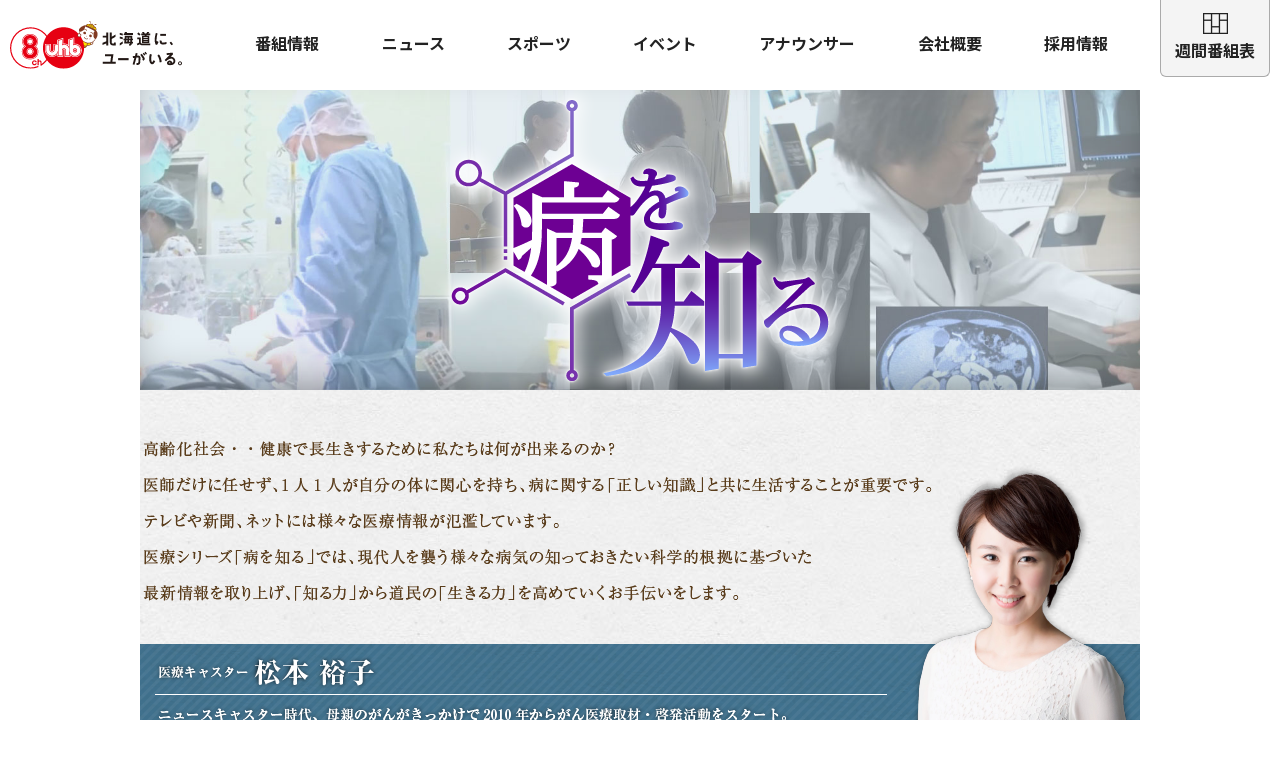

--- FILE ---
content_type: text/html; charset=UTF-8
request_url: https://www.uhb.jp/program/mintele/yamaiwoshiru/?id=191031
body_size: 14536
content:
<!doctype html>
<html lang="ja">
<head prefix="og: http://ogp.me/ns# fb: http://ogp.me/ns/fb# article: http://ogp.me/ns/article#">
<meta charset="utf-8">
<meta http-equiv="X-UA-Compatible" content="IE=edge">
<!--[if lt IE 9]>
<script src="http://html5shiv.googlecode.com/svn/trunk/html5.js"></script>
<![endif]-->
<meta name="viewport" content="width=device-width,initial-scale=1,shrink-to-fit=no">
<!--ページタイトル：記事ページ、フォトギャラリーページは記事のタイトルのみ、それ以外は指定名 + UHB 北海道文化放送-->
<title>病を知る | みんテレ | 番組情報 | UHB 北海道文化放送</title>
<meta name="robots" content="index,follow">
<meta name="copyright" content="Hokkaido Cultural Broadcasting co.,Ltd.">
<meta name="format-detection" content="telephone=no">
<meta name="description" content="医療シリーズ「病を知る」では、現代人を襲う様々な病気の知っておきたい科学的根拠に基づいた最新情報を取り上げ、「知る力」から道民の「生きる力」を高めていくお手伝いをします。" />
<meta name="keywords" content="UHB,北海道文化放送,8ch,">
<!--ogp-->
<meta property="og:site_name" content="UHB：北海道文化放送" />
<meta property="og:title" content="病を知る | みんテレ | 番組情報 | UHB：北海道文化放送" />
<meta property="og:type" content="website" />
<meta property="og:url" content="https://uhb.jp/program/mintele/yamaiwoshiru/" />
<link rel="canonical" href="https://uhb.jp/program/mintele/yamaiwoshiru/">
<meta property="og:image" content="https://uhb.jp/program/mintele/yamaiwoshiru/images/ogp.jpg" />
<meta name="twitter:card" content="summary_large_image" />
<meta name="og:description" content="医療シリーズ「病を知る」では、現代人を襲う様々な病気の知っておきたい科学的根拠に基づいた最新情報を取り上げ、「知る力」から道民の「生きる力」を高めていくお手伝いをします。" />
<!--/ogp-->
<!-- base -->
<!--/base -->
<link rel="shortcut icon" href="/common/images/favicon.ico" type="image/vnd.microsoft.icon">
<link rel="apple-touch-icon" href="/common/images/apple-touch-icon.png?20230726">
<script src="https://ajax.googleapis.com/ajax/libs/jquery/3.2.1/jquery.min.js"></script>
<link rel="stylesheet" type="text/css" href="/common/js/slick/slick.css" media="screen" />
<link rel="stylesheet" type="text/css" href="/common/js/slick/slick-theme.css" media="screen" />
<script src="/common/js/slick/slick.min.js"></script>
<script src="/common/js/object-fit-images/ofi.js"></script>
<!--<link rel="stylesheet" href="https://use.fontawesome.com/releases/v5.7.2/css/all.css" integrity="sha384-fnmOCqbTlWIlj8LyTjo7mOUStjsKC4pOpQbqyi7RrhN7udi9RwhKkMHpvLbHG9Sr" crossorigin="anonymous">-->
<!-- fontawesome 6.4.2 update 2023/11/06 -->
<link rel="stylesheet" href="/common/fonts/fontawesome-free-6.4.2-web/css/all.css">
<link rel="stylesheet" href="https://cdn.jsdelivr.net/npm/yakuhanjp@3.4.1/dist/css/yakuhanjp-noto.min.css">
<link rel="preconnect" href="https://fonts.googleapis.com">
<link rel="preconnect" href="https://fonts.gstatic.com" crossorigin>
<link href="https://fonts.googleapis.com/css2?family=Noto+Sans+JP:wght@400;700&family=Roboto:wght@400;700&display=swap" rel="stylesheet">

<link rel="stylesheet" href="/common/css/reset.css?v=20220325031053">
<link rel="stylesheet" href="/common/css/layout_sp.css?v=20240321100812" media="screen and (max-width:767px)">
<link rel="stylesheet" href="/common/css/layout.css?v=20240321100812" media="screen and (min-width:768px)">
<script type="text/javascript" src="/common/js/common.js?v=20220323001818"></script>
<script type="text/javascript" src="https://yads.c.yimg.jp/js/yads-async.js"></script>
<script type="text/javascript" src="https://i.yimg.jp/images/listing/tool/yads/yads-timeline-ex.js"></script>
<meta name="globalsign-domain-verification" content="xEcCWFKaZf4LtaxExxvxrHF0wNjc-S9raW4WlvHUuW" />
<!-- UA -->
<script type="text/javascript">
    var _gaq = _gaq || [];
    _gaq.push(['_setAccount', 'UA-33787608-1']);
    _gaq.push(['_trackPageview']);

    (function() {
        var ga = document.createElement('script');
        ga.type = 'text/javascript';
        ga.async = true;
        ga.src = ('https:' == document.location.protocol ? 'https://ssl' : 'http://www') + '.google-analytics.com/ga.js';
        var s = document.getElementsByTagName('script')[0];
        s.parentNode.insertBefore(ga, s);
    })();
</script>
<!-- Google tag (gtag.js) GA4 -->
<script async src="https://www.googletagmanager.com/gtag/js?id=G-3TZRE6L8G4"></script>
<script>
    window.dataLayer = window.dataLayer || [];

    function gtag() {
        dataLayer.push(arguments);
    }
    gtag('js', new Date());

    gtag('config', 'G-3TZRE6L8G4');
</script>
<script type="text/javascript">
    (function (c, l, a, r, i, t, y) {
        c[a] = c[a] || function () { (c[a].q = c[a].q || []).push(arguments) };
        t = l.createElement(r); t.async = 1; t.src = "https://www.clarity.ms/tag/" + i;
        y = l.getElementsByTagName(r)[0]; y.parentNode.insertBefore(t, y);
    })(window, document, "clarity", "script", "hrepgqbqyk");
</script>
<script data-ad-client="ca-pub-8579627232618288" async src="https://pagead2.googlesyndication.com/pagead/js/adsbygoogle.js"></script>
</head>
<body>
<header class="gHeader">
    <div class="gHeaderInner">
        <div class="headerLogo">
                        <a href="/">
                <img src="/common/images/gheader_logo2023.svg" alt="北海道に、ユーがいる。｜北海道文化放送" width="172" height="auto">
                <img src="/common/images/gheader_logo_small2023.svg" alt="北海道に、ユーがいる。｜北海道文化放送" width="58" height="auto">
            </a>
        </div>
        <a href="/timetable/" class="btnTimetable"><i></i>週間番組表</a>
        <nav class="gNav">
            <ul class="gNavMain">
                <li><a href="/program/">番組情報</a></li>
                <li><a href="/news/">ニュース</a></li>
                <li><a href="/sports/">スポーツ</a></li>
                <li><a href="/event/">イベント</a></li>
                <li><a href="/announcer/">アナウンサー</a></li>
                <li><a href="/company/">会社概要</a></li>
                <li><a href="/recruit/">採用情報</a></li>
            </ul>
            <ul class="gNavSub">
                                <li><a href="/timetable/" class="timetable"><i></i>週間番組表</a></li>
            </ul>
        </nav>
        <div class="btnGNav"><i></i></div>
    </div>
</header><link rel="stylesheet" href="css/style_sp.css?190426" media="screen and (max-width:999px)">
<link rel="stylesheet" href="css/style.css?190426" media="screen and (min-width:1000px)">
<link rel="stylesheet" href="css/mintele_nav.css">
<script>
$("document").ready(function(){
	var url = $(location).attr('href');
	if (url.indexOf("?id=") == -1) {
		$('.backNum ul:not(:first-of-type)').hide();
		$('.backNum p.year:first-of-type').addClass("open");
        var initial = $('.backNum p.open + ul li:first-child a').attr('href');
		var initialSp = initial.split("?id=");
        var initialDate = initialSp[1].substr(0,6) + '.html';
        $.ajax({
            url: initialDate ,
            cache: false,
            success: function(data) {
                $('#oalog #mainCont').append(data);
                return false;
            }
        });
	}else{
		var changeSp = url.split("?id=");
		var changeDate = changeSp[1].substr(0,6) + '.html';
        $.ajax({
            url: changeDate ,
            cache: false,
            success: function(data) {
                $('#oalog #mainCont').append(data);
                return false;
            }
        });
		$(".backNum ul").hide();
		$(".backNum p.year").removeClass("open");
        $('.backNum a[href="?id=' + changeSp[1].substr(0,6) + '"]').parents("ul").prev("p.year").addClass('open');
        $('.backNum a[href="?id=' + changeSp[1].substr(0,6) + '"]').parents("ul").show();
	}
	$('.backNum p.year').click(function() {
		if($(this).hasClass("open")){
			//$(this).next("ul").slideUp();
			//$(this).removeClass("open");
		}else{
			$(".backNum ul").slideUp();
			$(".backNum p.year").removeClass("open");
			$(this).next("ul").slideDown();
			$(this).addClass("open");
		}
	});
});
</script>
<div id="yamai">
	<div id="wrap">
		<div id="mainHead">
			<h1 class="clrTxt">病を知る</h1>
			<div id="description">
				<p class="clrTxt">
				高齢化社会・・健康で長生きするために私たちは何が出来るのか？
				医師だけに任せず、1人1人が自分の体に関心を持ち、病に関する「正しい知識」と共に生活することが重要です。
				テレビや新聞、ネットには様々な医療情報が氾濫しています。
				医療シリーズ「病を知る」では、現代人を襲う様々な病気の知っておきたい科学的根拠に基づいた
				最新情報を取り上げ、「知る力」から道民の「生きる力」を高めていくお手伝いをします。
				</p>
			</div>
			<ul class="clrFix link">
				<li>
				<a href="https://uhb.jp/program/ganwofusego/" class="btn">
					<img src="images/btn_ganwofusego.png" alt="" class="pc">
					<img src="images/sp_btn_ganwofusego.png" alt="" class="sp">
				</a>
				</li>
				<li>
				<a href="https://www.facebook.com/pages/UHB%E3%83%8B%E3%83%A5%E3%83%BC%E3%82%B9/466023993550081" target="_blank" class="btn">
					<img src="images/btn_fb.png" alt="" class="pc">
					<img src="images/sp_btn_fb.png" alt="" class="sp">
				</a>
				</li>
<!--				<li>
				<a href="mailto:uhbnews@uhb.co.jp" class="btn">
					<img src="images/btn_mail.png" alt="" class="pc">
					<img src="images/sp_btn_mail.png" alt="" class="sp">
				</a>
				</li>-->
			</ul>
		</div>
		<div id="contentWrap">
<!--			<div id="next">
				<table>
					<tr>
						<th>
							<img src="images/ttl_oa.png" alt="次回放送予定" class="pc">
							<img src="images/sp_ttl_oa.png" alt="次回放送予定" class="sp">
						</th>
						<td>予定が決まり次第、お知らせします</td>
					</tr>
				</table>
			</div>-->
			<div id="oalog">
				<h2 class="ttl">
					<img src="images/ttl_backnum.png" alt="バックナンバー" class="pc">
					<img src="images/sp_ttl_backnum.png" alt="バックナンバー" class="sp">
				</h2>
				<div id="oalogInner">
					<div id="sideCont">
						<div class="backNum"><p class="year"><a href="javascript:void(0);">2020年</a></p>
<ul>    
   <li><a href="?id=200326">3月26日<br />“骨粗しょう症”を知る～新型コロナの影響も？骨折リスクに要注意</a></li>
   <li><a href="?id=200226">2月26日<br />“潰瘍性大腸炎”を知る?原因不明...増加し続ける潰瘍性大腸炎と診断されたら</a></li>
   <li><a href="?id=200130">1月30日<br />”てんかん”を知る～認知症と間違えやすい？もしも家族が”てんかん”を発症したら…</a></li>
</ul>

<p class="year"><a href="javascript:void(0);">2019年</a></p>
<ul>    
	<li><a href="?id=191218">12月18日<br />“関節リウマチ”を知る総集編～免疫の反乱！自己免疫疾患の疑問</a></li>
	<li><a href="?id=191128">11月28日<br />“C型肝炎”を知る?放っておくと肝硬変や肝がんに！沈黙の臓器「肝臓」を守る</a></li>
	<li><a href="?id=191031">10月31日<br />“関節リウマチ”を知る②?その痛み大丈夫？増加する高齢者のリウマチ</a></li>
	<li><a href="?id=190926">9月26日<br />“認知症”を知る～早期発見！認知症予備軍　あなたは大丈夫？</a></li>
    <li><a href="?id=190829">8月29日<br />“化膿性汗腺炎”を知る?ニキビじゃない？繰り返す痛い“できもの”の正体</a></li>
    <li><a href="?id=190821">8月21日<br />患者数100万人！“痛風”を知る～ぜいたく病じゃない？意外と知らない痛風の常識</a></li>
    <li><a href="?id=190731">7月31日<br />“膠原病”を知る?その症状、風邪？インフル？女性に多い難病「SLE」とは</a></li>
    <li><a href="?id=190626">6月26日<br />爪の病気を知る～爪水虫、爪乾癬…忍び寄る爪トラブル</a></li>
    <li><a href="?id=190529">5月29日<br />急増する“前立腺がん”を知る～早期発見の第一歩「PSA検査」とは？</a></li>
    <li><a href="?id=190425">4月25日<br />“関節リウマチ”を知る～早期発見・治療で「治る」時代へ</a></li>
</ul></div>
					</div>
					<div id="mainCont">
					</div>
				</div>
			</div>
		</div>
	</div>
</div>
<footer class="gFooter">
        <div class="pageTop">
        <a href="javascript:void(0)"><i class="fas fa-chevron-up"></i><span>TOP</span></a>
    </div>
        <div class="gFooterInner">
        <img src="/common/images/gfooter_logo.svg" alt="北海道文化放送" class="gfooterLogo" width="375" height="auto">
        <nav class="gFootNav">
            <ul>
                <li><a href="/company/">会社情報</a></li>
                <li><a href="/recruit/">採用情報</a></li>
                <li><a href="/inquiry/">ご意見・ご要望</a></li>
                <li><a href="/company/link/">関連リンク</a></li>
                <li><a href="/info/en/uhb_information/">English</a></li>
            </ul>
        </nav>
        <div class="copy">
            <p>本サイトに掲載されている写真・画像・文章等について、無断で複写・複製・転載・加工などを行うと、著作権に基づく処罰の対象となる場合があります。</p>
            <p>Copyright © Hokkaido Cultural Broadcasting co.,Ltd. All rights reserved.</p>
        </div>
    </div>
</footer>
<script async src="https://s.yimg.jp/images/listing/tool/cv/ytag.js"></script>
<script>
window.yjDataLayer = window.yjDataLayer || [];
function ytag() { yjDataLayer.push(arguments); }
ytag({
  "type":"yjad_retargeting",
  "config":{
    "yahoo_retargeting_id": "KG22LKERSV",
    "yahoo_retargeting_label": "",
    "yahoo_retargeting_page_type": "",
    "yahoo_retargeting_items":[
      {item_id: '', category_id: '', price: '', quantity: ''}
    ]
  }
});
</script>
</body>
</html>

--- FILE ---
content_type: text/html; charset=UTF-8
request_url: https://www.uhb.jp/program/mintele/yamaiwoshiru/191031.html?_=1769374192358
body_size: 2601
content:
<div class="oaDate">
	<div class="year">2019年</div>10月31日(木)OA
</div>
<div class="ttl">“関節リウマチ”を知る②〜その痛み大丈夫？増加する高齢者のリウマチ</div>
	<p>
	関節リウマチは一般的に30代～50代の女性に多い病気ですが、<br />
	平均寿命が延びるにつれ、いま65歳以上の高齢で発症する患者が増加しています。<br />
	しかし、若い世代のリウマチとは特徴が異なるため、診断が遅れたり、<br />
	その他の病気を合併していることが多いため治療が困難になってしまうケースもあります。<br />
	高齢化社会を健康で長生きするために…あなたの痛み、諦めないでください。<br />
	<br />
	</p>
<div class="ytCont">
	<iframe width="640" height="360" src="https://www.youtube.com/embed/7pONhcGg9AM?rel=0&amp;showinfo=0" frameborder="0" allowfullscreen></iframe>
</div>
	<p>
	<br />
	<img src="images/191031/01.jpg" alt="" class="fr" style="max-width:350px;">
	関節の痛みは、日常多くの方が訴える症状だと思います。<br />
	<br />
	実際に、厚生労働省の調査によると・・・<br />
	「65歳以上の男女が訴える体の症状」。<br />
	「関節の痛み」は男性は4番目に多く、<br />
	女性は2番目に多い。<br />
	<br />
	</p>
	<p>
	ただ症状を訴える人、全てがリウマチではありませんので、<br />
	似た様な症状の病気なのか、リウマチなのか慎重に鑑別し、<br />
	他の病気がないか調べた上で正しい治療を受けることが重要です。<br />
	<br />
	年齢による痛みかも？仕事による痛みかも？<br />
	関節の痛みは、他の病気と比べてついつい我慢してしまうこともあるでしょう。<br />
	しかし、特に高齢者の場合は関節の痛み、リウマチを発症すると身体機能が低下し、<br />
	寝たきりや床ずれを起こし、命に関わるケースもあります。<br />
	</p>
	<p>
	<img src="images/191031/02.jpg" alt="" class="fl" style="max-width:300px;">
	高齢化社会を迎える中、<br />
	私たちは「関節リウマチ」とどう向き合えばよいのか？<br />
	谷村医師の言葉です。<br />
	<br />
	</p>
	<p>
	「加齢による関節の痛み」だと自分で判断しないで！<br />
	リウマチの検査をしている最中に別の病気が見つかって助かったケースも少なくありません。<br />
	痛みを放置せず、我慢せずに、まずは医療機関を受診して下さい。<br />
	</p>

--- FILE ---
content_type: text/html; charset=utf-8
request_url: https://www.google.com/recaptcha/api2/aframe
body_size: 264
content:
<!DOCTYPE HTML><html><head><meta http-equiv="content-type" content="text/html; charset=UTF-8"></head><body><script nonce="UxF_5o1tqfpoiwPYerlcDw">/** Anti-fraud and anti-abuse applications only. See google.com/recaptcha */ try{var clients={'sodar':'https://pagead2.googlesyndication.com/pagead/sodar?'};window.addEventListener("message",function(a){try{if(a.source===window.parent){var b=JSON.parse(a.data);var c=clients[b['id']];if(c){var d=document.createElement('img');d.src=c+b['params']+'&rc='+(localStorage.getItem("rc::a")?sessionStorage.getItem("rc::b"):"");window.document.body.appendChild(d);sessionStorage.setItem("rc::e",parseInt(sessionStorage.getItem("rc::e")||0)+1);localStorage.setItem("rc::h",'1769374197555');}}}catch(b){}});window.parent.postMessage("_grecaptcha_ready", "*");}catch(b){}</script></body></html>

--- FILE ---
content_type: text/css
request_url: https://www.uhb.jp/program/mintele/yamaiwoshiru/css/style.css?190426
body_size: 1116
content:
@charset "utf-8";
/* CSS Document */

#yamai {
	background: url(../images/wrap_bg.jpg);
	max-width: 1280px;
	margin: 0 auto;
}
#yamai .clrTxt {
	text-indent: -10000px;
	text-decoration: none;
	overflow: hidden;
}
#yamai .sp {
	display:none !important;
}
#yamai a.btn img {
	transition: .3s;
}
#yamai .ttl {
	margin: 10px 0;
}
h1, h2,  h3,
h4, h5, h6 {
	font-family: 'ヒラギノ角ゴ Pro W3', 'Hiragino Kaku Gothic Pro', 'メイリオ', Meiryo, 'ＭＳ Ｐゴシック', sans-serif;
}
#footer {
	margin: 0px !important;
}

#yamai #wrap {
	font-family: 'ヒラギノ角ゴ Pro W3', 'Hiragino Kaku Gothic Pro', 'メイリオ', Meiryo, 'ＭＳ Ｐゴシック', sans-serif !important;
	font-size: 14px;
	line-height: 1.6;
	color: #5a3d1c;
	width: 100%;
}

#yamai .fl {
	float:left;
}
#yamai .fr {
	float:right;
}
#yamai img.fl {
	margin:0 10px 10px 0;
}
#yamai img.fr {
	margin:0 0 10px 10px;
}

#yamai #contentWrap {
	width: 1000px;
	margin: 0 auto;
	padding: 30px 0;
}


#yamai #mainHead {
	position: relative;
}
#yamai #mainHead:before {
	content:"";
	display:block;
	background: url(../images/main_bg.jpg) top center no-repeat;
	background-size: cover;
	width: 100%;
	height: 300px;
	box-shadow:0px -20px 50px -20px rgba(0, 0, 0, 0.5) inset;
	-moz-box-shadow:0px -20px 50px -20px rgba(0, 0, 0, 0.5) inset;
	-webkit-box-shadow:0px -20px 50px -20px rgba(0, 0, 0, 0.5) inset;
}
#yamai #mainHead h1 {
	background: url(../images/main_logo.png?190208) no-repeat;
	width: 1000px;
	height: 300px;
	margin: auto;
	position: absolute;
	top: 0;
	left: 0;
	right: 0;
}
#yamai #mainHead #description {
	background: url(../images/main_description.png) no-repeat;
	width: 1000px;
	height: 378px;
	margin: 10px auto;
}
#yamai #mainHead ul.link{
	width: 1000px;
	margin: 27px auto 0 auto;
}
#yamai #mainHead ul.link li{
	float:left;
	margin-right: 8px;
}
#yamai #mainHead ul.link li:last-child{
	margin-right:0;
}
#yamai #mainHead a.btn:hover img {
	-moz-filter: brightness(1.2);
	-o-filter: brightness(1.2);
	-ms-filter: brightness(1.2);
	filter: brightness(1.2);
}


#yamai #next {
    background: #fff;
    padding: 10px;
    box-shadow: 0px 0px 6px 0px rgba(0,0,0,0.1);
    -moz-box-shadow: 0px 0px 6px 0px rgba(0,0,0,0.1);
    -webkit-box-shadow: 0px 0px 6px 0px rgba(0,0,0,0.1);
    border-radius: 3px;
    -moz-border-radius: 3px;
    -webkit-border-radius: 3px;
    margin-bottom: 30px;
}
#yamai #next table {
	width: 100%;
}
#yamai #next th {
	width: 180px;
}
#yamai #next td {
    padding: 5px 10px;
    font-size: 24px;
    font-weight: bold;
}



#yamai #oalogInner {
	margin: 15px auto;
	background: url(../images/oalog_bg_stripe.png) , url(../images/oalog_bg.jpg) , #416f8e;
	display: table;
	border-collapse: separate;
	border-spacing: 2px;
	position: relative;
}
#yamai #sideCont ,
#yamai #mainCont {
	display: table-cell;
	vertical-align: top;
}
#yamai #sideCont {
	width: 195px;
	background: rgba(255, 255, 255, 0.9);
}
#yamai #mainCont {
	background: #fff;
	padding: 10px;
	box-sizing: border-box;
	width: 799px;
}
#yamai .backNum {
	padding: 10px;
	margin-top: 80px;
}
#yamai .oaDate {
	width: 199px;
	height: 80px;
	padding: 15px;
	font-size: 19px;
	color: #fff;
	font-weight: bold;
	background: url(../images/oalog_bg_stripe.png) , url(../images/oalog_bg.jpg) , #416f8e;
	position: absolute;
	top: 0;
	left: 0;
	box-sizing: border-box;
}
#yamai .oaDate .year {
	font-size: 14px;
}
#yamai .imgWrap {
	text-align: center;
	margin: 10px 0;
	font-size: 0;
}
#yamai .imgWrap li {
	display: inline-block;
	vertical-align: top;
	width: 180px;
	text-align: left;
	margin: 5px 3px;
}
#yamai .imgWrap .caption {
	font-size: 12px;
	line-height: 1.3;
	padding: 5px;
	background: #FFEDD1;
}
#yamai .backNum ul {
	font-size: 13px;
	line-height: 1.4;
	margin: 0 0 5px 1em;
}
#yamai .backNum li {
	border-bottom: 1px dotted #f48048;
	padding: 5px 0;
}
#yamai .backNum li a {
	text-decoration: none;
	color: #444;
}
#yamai .backNum li:last-child {
	border: none;
}


#yamai .backNum .year {
	position: relative;
	padding-left: 13px;
}
#yamai .backNum .year:before {
	content: url(../images/oalog_side_icon.png);
	position: absolute;
	top: -1px;
	left: 0;
}
#yamai #oalog #mainCont .ttl {
	border-bottom: 1px solid #7a7a7a;
	padding-bottom: 7px;
	font-size: 18px;
	font-weight: bold;
}
#yamai #oalog #mainCont p {
	margin-bottom:10px;
}
#yamai #oalog #mainCont iframe {
    margin: 0 auto;
    display: block;
	margin-bottom:10px;
}

--- FILE ---
content_type: text/css
request_url: https://www.uhb.jp/program/mintele/yamaiwoshiru/css/mintele_nav.css
body_size: 313
content:
@media screen and (max-width:999px) {
.mintele_nav{
    max-width: 100%;
    margin: 0 auto;
}
.mintele_nav ul{
    list-style-type: none;
    display: block;
    min-width: 100%;
    margin: 0;
    padding: 0;
    overflow: hidden;
}
.mintele_nav ul li{
    /* width: 50%; */
    float: left;
}
.mintele_nav a{
    display: table-cell;
    width: 10%;
    height: 3.5em;
    vertical-align: middle;
    text-align: center;
    padding: 3px 0;
    color: #fff;
    font-size: 3.5vw;
    font-weight: bold;
    line-height: 1.2;
    transform: translateY(0px);
    transition: all 100ms ease;
    opacity: .9;
    position: relative;
    text-decoration: none;
}
.mintele_nav a.red{
    background: #E50012;
}
.mintele_nav a.green{
    background: #769e09;
}
.mintele_nav .middle{
    font-size: 12px;
}
.mintele_nav .little{
    font-size: 6px;
    line-height: 1.1;
    display: block;
}
.mintele_nav a:hover{
    transform: translateY(4px);
}
}
@media screen and (min-width:1000px) {
.mintele_nav{
}
.mintele_nav ul{
    list-style-type: none;
    display: flex;
    max-width: 1280px;
    margin: 0;
    padding: 0;
    justify-content: space-between;
    overflow: hidden;
}
.mintele_nav ul li{
    width: 100%;
}
.mintele_nav a{
    display: table-cell;
    width: 25%;
    height: 81px;
    vertical-align: middle;
    text-align: center;
    padding: 3px 0;
    color: #fff;
    font-size: 18px;
    font-weight: bold;
    line-height: 1.2;
    transform: translateY(0px);
    transition: all 100ms ease;
    opacity: .9;
    position: relative;
    text-decoration: none;
}
.mintele_nav a.red{
    background: #E50012;
}
.mintele_nav a.green{
    background: #769e09;
}
.mintele_nav .middle{
    font-size: 12px;
}
.mintele_nav .little{
    font-size: 6px;
    line-height: 1.1;
    display: block;
}
.mintele_nav a:hover{
    transform: translateY(4px);
}
}

--- FILE ---
content_type: text/css
request_url: https://www.uhb.jp/common/css/layout_sp.css?v=20240321100812
body_size: 1744
content:
@charset "UTF-8";
/*--------------------
ヘッダー
--------------------*/

.gHeader {
   font-size: 1.6rem;
}

.gHeader .gHeaderInner {
   display: flex;
   align-items: center;
   padding: 0;
   justify-content: space-between;
   position: relative;
   height: 100%;
   box-sizing: border-box;
}

.gHeader .headerLogo {
   width: 50%;
   max-width: 160px;
   padding: 1rem;
   transition: .3s;
   position: relative;
   z-index: 999;
}

.gHeader .headerLogo a {
   display: block;
   transition: .3s;
   width: 100%;
}

.gHeader .headerLogo a > *:last-of-type {
   display: none;
}

.gHeader .headerLogo a:hover {
   opacity: .7;
}

.gHeader .headerLogo svg,
.gHeader .headerLogo img {
   vertical-align: bottom;
   width: 100%;
   height: auto;
}

/*グローバルメニュー*/

.gHeader a.btnTimetable {
   font-size: 1.4rem;
   display: flex;
   padding: 0.5rem 1rem;
   border-radius: 0.6rem;
   background: #F4F4F4;
   border: 1px solid #aaa;
   font-weight: 700;
   color: #222;
   text-decoration: none;
   transition: 0.3s;
   margin-left: auto;
}
.gHeader a.btnTimetable i {
   -webkit-mask-size: 100% auto;
   -webkit-mask-repeat: no-repeat;
   -webkit-mask-position: center;
   mask-size: 100% auto;
   mask-repeat: no-repeat;
   mask-position: center;
   width: 2.5rem;
   background: #222;
   transition: .5s;
   -webkit-mask-image: url(/common/images/icon_timetable.svg);
   mask-image: url(/common/images/icon_timetable.svg);
   margin-right: 0.4em;
}
.gHeader a.btnTimetable:hover {
   background: #777777;
   border-color: #555;
   color: #fff;
}
.gHeader a.btnTimetable:hover i {
   background: #fff;
}


.gHeader .btnGNav {
   position: relative;
   z-index: 999;
   height: 6rem;
   width: 6rem;
   transition: .3s;
   cursor: pointer;
}

.gHeader .btnGNav i,
.gHeader .btnGNav i:before,
.gHeader .btnGNav i:after {
   width: 3rem;
   height: 0.215rem;
   border-radius: 1rem;
   background: #222;
   display: block;
   position: absolute;
}

.gHeader .btnGNav i {
   transition: background 0.5s;
   top: 0;
   right: 0;
   left: 0;
   bottom: 0;
   margin: auto;
}

.gHeader .btnGNav i:before,
.gHeader .btnGNav i:after {
   content: "";
   transform: rotate(0deg);
   transition: all 0.3s !important;
}

.gHeader .btnGNav i:before {
   transform: translateY(0.9rem);
}

.gHeader .btnGNav i:after {
   transform: translateY(-0.9rem);
}

.openGNav .gHeader .btnGNav i {
   background: transparent !important;
}

.openGNav .gHeader .btnSearch {
   opacity: 1 !important;
   visibility: visible !important;
}

.openGNav .gHeader .btnGNav i:after {
   transform: translateY(0px) rotate(-45deg);
}

.openGNav .gHeader .btnGNav i:before {
   transform: translateY(0px) rotate(45deg);
}

.gHeader .gNav {
   position: absolute;
   width: 100%;
   height: 100vh;
   left: 0;
   top: 6rem;
   z-index: 999;
   overflow: hidden;
   transition: transform .2s, opacity .3s, visibility 1s;
   font-weight: bold;
   transform: translateY(-3rem);
   color: #fff;
   visibility: hidden;
   opacity: 0;
}

.gHeader:after {
   content: "";
   width: 100%;
   height: 0;
   top: 0;
   left: 0;
   z-index: 998;
   position: fixed;
   background: rgb(255 255 255 / 60%);
   visibility: hidden;
   transition: height .5s .3s cubic-bezier(0.7, 0.01, 0.3, 1), visibility 1s, background .5s .1s;
}

.openGNav .gHeader:after {
   visibility: visible;
   height: 100vh;
   background: rgb(255 255 255 / 95%);
   transition: height .5s cubic-bezier(0.7, 0.01, 0.3, 1), visibility 1s, background .5s .4s;
}

.gHeader .gNav > ul:last-of-type {}

.openGNav .gHeader .gNav {
   visibility: visible;
   opacity: 1;
   overflow-y: auto;
   padding-bottom: 150px;
   box-sizing: border-box;
   transform: translateY(0);
   transition: transform .2s .3s, opacity .3s .3s, visibility 1s;
}

.gHeader .gNav ul li a {
   display: block;
   font-weight: 700;
   color: #222;
   text-decoration: none;
   transition: 0.3s;
}

.gHeader .gNav .gNavMain {
   margin-bottom: 2rem;
}

.gHeader .gNav .gNavMain li {
   border-bottom: 1px solid #aaa;
}

.gHeader .gNav .gNavMain a {
   width: 100%;
   padding: 2.2rem 1.5rem;
}

.gHeader .gNav .gNavMain a:hover {
   color: #db022a;
}

.gHeader .gNav .gNavSub {
   display: flex;
   justify-content: space-between;
   margin: 0 1.5rem;
}

.gHeader .gNav .gNavSub li {
   width: 100%;
   margin-right: 0.8rem;
   overflow: hidden;
}

.gHeader .gNav .gNavSub li:last-of-type {
    margin-right: 0;
}

.gHeader .gNav .gNavSub a {
   display: flex;
   flex-direction: column;
   width: 100%;
   min-height: 78px;
   align-items: center;
   justify-content: center;
   padding: 0.5rem;
   border-radius: 0.6rem;
   background: #F4F4F4;
   border: 1px solid #aaa;
}

.gHeader .gNav .gNavSub a i {
   -webkit-mask-size: 100% auto;
   -webkit-mask-repeat: no-repeat;
   -webkit-mask-position: center;
   mask-size: 100% auto;
   mask-repeat: no-repeat;
   mask-position: center;
   width: 2.5rem;
   height: 2.5rem;
   background: #222;
   margin-bottom: 0.4rem;
   transition: .5s;
}

.gHeader .gNav .gNavSub a.timetable i {
   -webkit-mask-image: url(../images/icon_timetable.svg);
   mask-image: url(../images/icon_timetable.svg);
}

.gHeader .gNav .gNavSub a.disaster {
   background: #FFF2F2;
   border-color: #db022a;
}

.gHeader .gNav .gNavSub a.disaster i {
   -webkit-mask-image: url(../images/icon_disaster.svg);
   mask-image: url(../images/icon_disaster.svg);
   background: #db022a;
}

.gHeader .gNav .gNavSub a.timetable:hover {
   background: #777777;
   border-color: #555;
   color: #fff;
}

.gHeader .gNav .gNavSub a.disaster:hover {
   background: #e23454;
   border-color: #db022a;
   color: #fff;
}

.gHeader .gNav .gNavSub a:hover i {
   background: #fff;
}

@media screen\0 {
    .gHeader .gNav .gNavSub a.disaster:hover{
        background: #FFF2F2;
        color: #222;
    }
    .gHeader .gNav .gNavSub a.disaster i {
        background: url(../images/icon_disaster.svg) no-repeat center center;
        background-size: contain;
    }
    .gHeader .gNav .gNavSub a.timetable:hover{
        background: #F4F4F4;
        color: #222;
    }
    .gHeader .gNav .gNavSub a.timetable i {
        background: url(../images/icon_timetable.svg) no-repeat center center;
        background-size: contain;
    }
}


/*--------------------
フッター
--------------------*/

.gFooter .pageTop {
    position: fixed;
    bottom: 0;
    right: 0;
    z-index: 999;
}

.gFooter .pageTop > a {
    width: 5rem;
    height: 5rem;
    font-size: 1.2rem;
    line-height: 1;
    background: #fff;
    color: #db022a;
    border: 2px solid #db022a;
    font-weight: bold;
    display: flex;
    flex-direction: column;
    align-items: center;
    justify-content: center;
    border-radius: 50%;
    text-decoration: none;
    right: 10px;
    bottom: 10px;
    text-align: center;
    position: absolute;
    opacity: 0;
    visibility: hidden;
    transition: .5s;
}

.gFooter .pageTop > a i {
    font-size: 1.5em;
    margin-bottom: 0.1em;
    transition: .5s;
}

.gFooter .pageTop > a:hover i {
    transform: translateY(-0.15em);
}

.gFooter {
    background: #F4F4F4;
    z-index: 0;
}

.gFooter .gFooterInner {
    padding: 3rem 1rem 10rem 1rem;
    text-align: center;
}

.gFooter .gfooterLogo {
    width: 75%;
    max-width: 373px;
}

.gFooter .gFootNav ul {
    margin: 2.5rem 0;
    display: flex;
    align-items: center;
    justify-content: center;
    flex-wrap: wrap;
}

.gFooter .gFootNav ul li {
    margin: 0.6rem 5%;
}

.gFooter .gFootNav a {
    color: #222;
    transition: opacity .3s;
    text-decoration: none;
}

.gFooter .gFootNav a:hover {
    opacity: 0.7;
}

.gFooter .copy {
    font-size: 1.2rem;
    line-height: 2;
}

.gFooter .copy > p:last-of-type {
    font-size: 1rem;
    margin-top: 2rem;
    margin-bottom: 4rem;
}

/*------セクションレイアウト------*/

.inner {
    width: 100%;
    padding-left: 10px;
    padding-right: 10px;
    box-sizing: border-box;
}

/*------速報------*/

.em {
    position: relative;
    z-index: 1;
}

.em .inner {
    margin-bottom: 1rem;
    background: #fff2f2;
    border: #D30D1B 1px solid;
    box-sizing: border-box;
    font-size: 1.5rem;
    font-weight: bold;
    display: flex;
    padding: 0;
}

.em h2 {
    color: #fff;
    text-align: center;
    font-weight: bold;
    background: #D30D1B;
    clip-path: polygon(85% 0, 0 0, 0 100%, 85% 100%, 100% 50%);
    padding: 0.8rem;
    padding-right: 1.8rem;
    display: flex;
    align-items: center;
    justify-content: center;
    min-width: 4em;
}

.em p {
    color: #D30D1B;
    padding: 0.8rem;
}

--- FILE ---
content_type: text/css
request_url: https://www.uhb.jp/program/mintele/yamaiwoshiru/css/style_sp.css?190426
body_size: 1203
content:
@charset "utf-8";
/* CSS Document */
.ytCont {
    position: relative;
    width: 100%;
	margin-bottom:10px;
    padding-top: 56.25%;
	order: 1;
}
.ytCont iframe {
    position: absolute;
    top: 0;
    right: 0;
    width: 100% !important;
    height: 100% !important;
}
#yamai {
	background: url(../images/wrap_bg.jpg);
}
#yamai .clrTxt {
	text-indent: -10000px;
	text-decoration: none;
	overflow: hidden;
}
#yamai .pc {
	display:none !important;
}
#yamai a.btn img {
	transition: .3s;
}
#yamai .ttl {
	margin: 10px 0;
}
#yamai .ttl img {
	width:100%;
}
h1, h2,  h3,
h4, h5, h6 {
	font-family: 'ヒラギノ角ゴ Pro W3', 'Hiragino Kaku Gothic Pro', 'メイリオ', Meiryo, 'ＭＳ Ｐゴシック', sans-serif;
}
#footer {
	margin: 0px !important;
}

#yamai #wrap {
	font-family: 'ヒラギノ角ゴ Pro W3', 'Hiragino Kaku Gothic Pro', 'メイリオ', Meiryo, 'ＭＳ Ｐゴシック', sans-serif !important;
	font-size: 14px;
	line-height: 1.6;
	color: #5a3d1c;
	width: 100%;
}

#yamai .fl {
	float:left;
}
#yamai .fr {
	float:right;
}
#yamai img.fl ,
#yamai img.fr {
	margin:0 0 10px 0;
	width: 100%;
	float:none;
	display: block;
}

#yamai #contentWrap {
	width: 96%;
	margin: 0 auto;
	padding: 3vw 0;
}


#yamai #mainHead {
	position: relative;
}
#yamai #mainHead:before {
	content:"";
	display:block;
	background: url(../images/main_bg.jpg) top center no-repeat;
	background-size: cover;
	width: 100%;
	height: 0;
	padding-top: 82.66%;
	box-shadow:0px -20px 50px -20px rgba(0, 0, 0, 0.5) inset;
	-moz-box-shadow:0px -20px 50px -20px rgba(0, 0, 0, 0.5) inset;
	-webkit-box-shadow:0px -20px 50px -20px rgba(0, 0, 0, 0.5) inset;
}
#yamai #mainHead h1 {
	background: url(../images/sp_main_logo.png?190208) no-repeat;
	background-size: cover;
	width: 100%;
	height: 0;
	padding-top: 82.66%;
	margin: auto;
	position: absolute;
	top: 0;
	left: 0;
	right: 0;
}
#yamai #mainHead #description {
	background: url(../images/sp_main_description.png) no-repeat;
	background-size: contain;
	width: 100%;
	height: 0;
	padding-top: 216%;
	margin: 0 auto;
}
#yamai #mainHead ul.link{
	width: 96%;
	margin: 0 auto;
}
#yamai #mainHead ul.link li{
	margin-bottom: 10px;
}
#yamai #mainHead ul.link li:last-child{
	margin: 0;
}
#yamai #mainHead a.btn:hover img {
	-moz-filter: brightness(1.2);
	-o-filter: brightness(1.2);
	-ms-filter: brightness(1.2);
	filter: brightness(1.2);
}


#yamai #next {
    background: #fff;
    padding: 10px;
    box-shadow: 0px 0px 6px 0px rgba(0,0,0,0.1);
    -moz-box-shadow: 0px 0px 6px 0px rgba(0,0,0,0.1);
    -webkit-box-shadow: 0px 0px 6px 0px rgba(0,0,0,0.1);
    border-radius: 1.5vw;
    -moz-border-radius: 1.5vw;
    -webkit-border-radius: 1.5vw;
    margin-bottom: 30px;
}
#yamai #next th{
	width: 23%;
}
#yamai #next td {
    padding: 5px 10px;
    font-size: 20px;
    font-weight: bold;
    width: 77%;
}

#yamai #oalog {
	max-width: 1000px;
	margin: 0 auto;
}
#yamai #oalogInner {
	background: url(../images/oalog_bg_stripe.png) , url(../images/oalog_bg.jpg) , #416f8e;
	display: flex;
	flex-direction: column-reverse;
}
#yamai #sideCont ,
#yamai #mainCont {
}
#yamai #sideCont {
	background: rgba(255, 255, 255, 0.9);
}
#yamai #mainCont {
	background: #fff;
	padding: 10px;
	box-sizing: border-box;
}
#yamai .backNum {
	padding: 10px;
}
#yamai .oaDate {
	width: 100%;
	padding: 15px;
	font-size: 19px;
	color: #fff;
	font-weight: bold;
	background: url(../images/oalog_bg_stripe.png) , url(../images/oalog_bg.jpg) , #416f8c;
}
#yamai .oaDate .year {
	font-size: 14px;
}
#yamai .imgWrap {
	text-align: center;
	margin: 10px 0;
	font-size: 0;
}
#yamai .imgWrap li {
	display: inline-block;
	vertical-align: top;
	width: 180px;
	text-align: left;
	margin: 5px 3px;
}
#yamai .imgWrap .caption {
	font-size: 12px;
	line-height: 1.3;
	padding: 5px;
	background: #FFEDD1;
}
#yamai .backNum ul {
	font-size: 13px;
	line-height: 1.4;
	margin: 0 0 5px 1em;
}
#yamai .backNum li {
	border-bottom: 1px dotted #f48048;
	padding: 5px 0;
}
#yamai .backNum li a {

	text-decoration: none;
	color: #444;
}
#yamai .backNum li:last-child {
	border: none;
}
#yamai .backNum .year {

	position: relative;
	padding-left: 13px;
}
#yamai .backNum .year:before {
	content: url(../images/oalog_side_icon.png);
	position: absolute;
	top: -1px;
	left: 0;
}
#yamai #oalog #mainCont .ttl {
	border-bottom: 1px solid #7a7a7a;
	padding-bottom: 7px;
	font-size: 18px;
	font-weight: bold;
}
#yamai #oalog #mainCont p {
	margin-bottom:10px;
}
#yamai #oalog #mainCont iframe {
    margin: 0 auto;
    display: block;
	margin-bottom:10px;
}

--- FILE ---
content_type: image/svg+xml
request_url: https://www.uhb.jp/common/images/gheader_logo2023.svg
body_size: 23073
content:
<?xml version="1.0" encoding="UTF-8"?>
<svg id="_レイヤー_2" data-name="レイヤー 2" xmlns="http://www.w3.org/2000/svg" xmlns:xlink="http://www.w3.org/1999/xlink" viewBox="0 0 289.74 79.75">
  <defs>
    <style>
      .cls-1 {
        fill: #fff;
      }

      .cls-2 {
        fill: url(#radial-gradient);
      }

      .cls-3 {
        fill: url(#radial-gradient-2);
      }

      .cls-4 {
        fill: #823a21;
      }

      .cls-5 {
        fill: #e60012;
      }

      .cls-6 {
        fill: #ffe100;
      }

      .cls-7 {
        fill: #231815;
      }
    </style>
    <radialGradient id="radial-gradient" cx="-1684" cy="-577.03" fx="-1684" fy="-577.03" r="2.39" gradientTransform="translate(1639.39 1743.99) rotate(29.64) scale(1.29)" gradientUnits="userSpaceOnUse">
      <stop offset="0" stop-color="#f5b7c7"/>
      <stop offset=".27" stop-color="#f7c5d2"/>
      <stop offset=".78" stop-color="#fcecf0"/>
      <stop offset="1" stop-color="#fff"/>
    </radialGradient>
    <radialGradient id="radial-gradient-2" cx="-1671.91" cy="-578.14" fx="-1671.91" fy="-578.14" r="2.39" xlink:href="#radial-gradient"/>
  </defs>
  <g id="logo">
    <g>
      <g>
        <path class="cls-1" d="m34.74,79.75c19.14-.07,34.62-15.61,34.54-34.75-.05-19.14-15.61-34.59-34.77-34.55C15.39,10.51-.07,26.06,0,45.21c.05,19.12,15.6,34.6,34.74,34.54Z"/>
        <g>
          <g>
            <path class="cls-5" d="m33.78,46.06c-2.78,0-4.96,2.2-4.96,5.01s2.18,4.96,4.96,4.96,4.96-2.18,4.96-4.96-2.18-5.01-4.96-5.01Zm0,9.11c-2.3,0-4.1-1.8-4.1-4.1s1.8-4.15,4.1-4.15,4.1,1.82,4.1,4.15-1.8,4.1-4.1,4.1Z"/>
            <path class="cls-5" d="m43.56,42.34c1.7-1.58,3.59-4.21,3.59-8.12,0-1.87-.36-3.62-1.08-5.21-.69-1.52-1.68-2.85-2.94-3.96-2.44-2.14-5.76-3.32-9.35-3.32s-6.91,1.18-9.33,3.32c-1.26,1.12-2.24,2.45-2.92,3.97-.71,1.58-1.07,3.33-1.07,5.21,0,3.91,1.89,6.54,3.59,8.12-2.75,2.32-4.14,5.3-4.14,8.85,0,3.99,1.43,7.34,4.13,9.7,2.47,2.16,5.92,3.34,9.74,3.34s7.27-1.19,9.74-3.34c2.7-2.35,4.13-5.71,4.13-9.7,0-3.57-1.38-6.54-4.09-8.85Zm-.6,17.9c-2.31,2.02-5.57,3.12-9.17,3.12s-6.87-1.11-9.18-3.12c-2.5-2.19-3.83-5.32-3.83-9.05,0-2.22.59-4.21,1.75-5.91.73-1.08,1.69-2.04,2.89-2.91-1.72-1.34-4.09-3.94-4.09-8.15,0-3.44,1.28-6.39,3.7-8.52,2.26-2,5.37-3.1,8.76-3.1s6.5,1.1,8.78,3.1c2.44,2.14,3.72,5.09,3.72,8.52,0,4.2-2.37,6.81-4.09,8.15,3.05,2.23,4.59,5.19,4.59,8.83s-1.32,6.86-3.83,9.05Z"/>
            <path class="cls-5" d="m41.2,42.74l-.53-.36.53-.37c1.92-1.34,4.22-3.77,4.22-7.8,0-6.23-4.89-10.75-11.63-10.75s-11.58,4.42-11.58,10.75c0,4.02,2.3,6.46,4.22,7.8l.53.37-.54.36c-3.21,2.14-4.77,4.91-4.77,8.45,0,6.86,4.76,11.3,12.13,11.3s12.13-4.44,12.13-11.3c0-3.57-1.54-6.33-4.71-8.45Zm-7.42-13.7c3.04,0,5.34,2.32,5.34,5.4,0,1.5-.54,2.87-1.52,3.86-.98.99-2.34,1.53-3.82,1.53s-2.82-.54-3.79-1.54c-.96-.99-1.5-2.36-1.5-3.86,0-3.08,2.27-5.4,5.29-5.4Zm0,27.87c-3.28,0-5.84-2.56-5.84-5.84,0-1.59.6-3.07,1.69-4.17,1.09-1.11,2.57-1.72,4.15-1.72s3.05.61,4.15,1.72c1.09,1.1,1.69,2.59,1.69,4.17,0,3.27-2.56,5.84-5.84,5.84Z"/>
            <path class="cls-5" d="m33.78,29.92c-2.56,0-4.41,1.9-4.41,4.52s1.85,4.52,4.41,4.52,4.46-1.9,4.46-4.52-1.92-4.52-4.46-4.52Zm0,8.17c-2.09,0-3.55-1.5-3.55-3.65s1.49-3.66,3.55-3.66,3.6,1.57,3.6,3.66-1.52,3.65-3.6,3.65Z"/>
          </g>
          <g>
            <path class="cls-5" d="m41.04,67.72c.9,0,1.52.37,1.93,1.18.05.1.16.17.27.17h1.45c.1,0,.19-.05.25-.13.06-.08.07-.18.04-.27-.61-1.82-2.01-2.86-3.83-2.86-1.16,0-2.2.46-3.01,1.33-.74.8-1.12,1.77-1.12,2.87s.44,2.17,1.18,2.93c.78.83,1.74,1.23,2.92,1.23,1.87,0,3.21-1,3.87-2.9.03-.09.02-.2-.04-.28-.06-.08-.15-.13-.25-.13h-1.45c-.12,0-.23.07-.27.17-.37.78-1.05,1.22-1.86,1.22-1.21,0-2.12-.97-2.12-2.27s.9-2.27,2.05-2.27Z"/>
            <path class="cls-5" d="m59.05,20.54c-6.54-6.5-15.22-10.07-24.46-10.07h-.09c-9.25.02-17.94,3.65-24.45,10.21C3.53,27.24-.04,35.95,0,45.21c.02,9.25,3.65,17.93,10.21,24.46,6.54,6.5,15.21,10.08,24.43,10.08h.1c4.35-.01,8.59-.82,12.6-2.4.52-.21.78-.8.57-1.32-.21-.52-.8-.78-1.32-.57-3.77,1.49-7.76,2.25-11.86,2.26h-.09c-8.67,0-16.83-3.37-22.99-9.48-6.17-6.14-9.59-14.31-9.61-23.02-.03-8.71,3.33-16.91,9.46-23.09,6.13-6.17,14.31-9.59,23.01-9.61h.08c17.96,0,32.59,14.56,32.63,32.5.04,10.81-5.18,20.77-14.04,26.9v-2.46c0-2.23-1.17-3.56-3.12-3.56-.68,0-1.27.17-1.72.51v-2.46c0-.17-.14-.3-.3-.3h-1.33c-.17,0-.31.14-.31.3v9.73c0,.17.14.31.31.31h1.33c.17,0,.3-.14.3-.31v-3.34c0-.81.02-1.37.24-1.79.26-.5.71-.77,1.29-.77.64,0,1.38.24,1.38,2.1v3.75c0,.17.03.35.11.51.02.04.04.08.06.12.3.48.92.63,1.4.33.13-.08.26-.16.39-.25,4.84-3.08,8.87-7.35,11.67-12.35,2.88-5.16,4.4-11.03,4.37-16.98-.02-9.26-3.65-17.94-10.22-24.46Z"/>
          </g>
          <path class="cls-4" d="m146.69,18.23c-.29-.64-.62-1.28-1.17-1.74-.33-.27-.57-.54-.79-.82.19-.17.34-.41.42-.6.11-.25.28-.53.34-.79.21-1.02-.06-2.14-.65-2.98-.22-.32-.49-.6-.77-.86-.37-.34-.73-.72-1.12-1.04-.38-.31-.73-.61-1.05-.98-.28-.32-.56-.65-.86-.95.07-.07.15-.14.23-.19.26-.15.5-.36.77-.48.13-.06.28-.12.42-.16.24-.06.48-.03.73-.08.23-.06.45-.07.69-.04.67.05,1.41-.14,1.78-.82.22-.41.04-.68-.43-.66-.25,0-.51.04-.77.11-.47.11-.93.28-1.38.49-.55.27-1.63.9-2.3,1.59,0,0,0,0,0,0-.61-.53-1.14-1.13-1.56-1.83-.18-.29-.34-.85-.71-.92-.37-.06-1.04.36-1.42.48-.27.08-.54.13-.82.15.09-.67.1-1.32-.09-2-.1-.37-.28-.59-.34-.97-.11-.65-.23-1.3-.73-1.78-.26-.25-.81-.54-1.17-.18-.41.41,0,1.02.31,1.32.15.15.26.3.41.47.21.21.43.4.56.67.08.16.13.33.19.51.06.2.16.4.22.59.07.19.18.39.21.58.05.28.06.54.07.81-.37,0-.74-.04-1.11-.09-.38-.05-.77-.11-1.15-.13-.69-.02-1.38-.04-2.08.05-.43.05-.84.18-1.26.25-.4.07-.58.16-.9.39-.27.2-.54.44-.8.67-.19.17-.36.3-.51.48-.2.23-.38.4-.52.65-.23-.05-.47-.09-.71-.11-.77-.06-1.55-.08-2.26.24-3,1.33-6.32,2.95-7.99,5.95-.32.57-.42,1.19-.49,1.83-.06.52-.05,1.17.34,1.58.15.16.26.34.38.52.07.11.25.24.28.36.08.35-.1.67-.19.99-.13.44-.2.89-.31,1.33-.11.46-.22.91-.32,1.38-.53-.16-1.15-.57-1.41,1.08-.04.22.05.42.05.65,0,.31-.1.66-.21.95-.28.79-1.01,1.27-.96,2.17.05.78.16,1.57.38,2.32.1.21.19.41.29.61,0,.08,0,.15-.01.23-.04.04.05.07.09.09.12.09.26.2.35.32.08.11.16.23.23.34.11.12.31.19.29.38-.06.1-.1.21-.17.32-.11.25-.21.49-.32.75-.16.24-.32.47-.49.71-.27.51-.3,1.03-.41,1.56-.08.3-.15.6-.23.91-.03.2,0,.42.02.63,0,.11,0,.21,0,.31.03.2.07.39.1.59.04.36.03.72.13,1.1.1.24.21.48.31.73.1.35.21.72.4,1.02.11.19.21.34.33.55.7,1.2,1.9,2.26,2.95,3.13,1.14.94,2.8,1.66,4.18,2.13.29.09.58.07.87.11.59.07,1.28.37,1.87.24.1-.04.19-.08.28-.11.56-.11,1.16-.19,1.66-.45.05-.04.1-.09.16-.12.11-.07.23-.15.34-.23.08-.07.17-.15.25-.23.21-.16.4-.25.59-.44.13-.15.25-.31.37-.47.47-.62,1-1.19,1.57-1.71.1-.09.22-.34.33-.39.18-.09.38-.05.57-.02.51.08.97,0,1.48-.03.35-.02.71-.11,1.06-.15.17-.02.34-.06.5-.09.12-.03.23-.03.35-.06.13-.04.25-.09.38-.15.25-.12.5-.28.72-.45.12-.09.24-.19.36-.3.13-.12.25-.23.38-.35.19-.18.52-.04.74-.03,1.65.07,3.03-1.06,3.27-2.68.08-.56.09-1.33-.16-1.9,1.58-1.16,2.86-2.54,3.67-4.28.3-.64,1.04-.95,1.46-1.51,1.54-2.07,2-4.25,2.23-6.77.14-1.45-.16-2.9-.79-4.22Z"/>
          <g>
            <path class="cls-1" d="m138.77,35.78s-.03.01-.04.02c-.08.03-.17.06-.25.1-.06.03-.12.05-.18.08-.13.06-.26.09-.39.15-.16.09-.34.16-.51.23-.16.07-.31.12-.47.18-.06.02-.11.06-.16.08-.02.01-.04.02-.06.03-.03.01-.05.03-.08.05-.05.03-.07.03-.06.09,0,.17.05.33.06.5.01.23.06.46.06.7.02.23-.03.46.02.69.95.01,2.31-.6,2.45-1.63.03-.25.06-.47.03-.72-.02-.16-.07-.44-.22-.54-.06-.04-.13-.03-.19,0Z"/>
            <path class="cls-6" d="m116.9,25.48c-.13.04-.31.05-.39.18-.01-.01-.02-.01-.03-.02-.04-.02-.09-.03-.14-.03-.18-.02-.37.11-.54.09-.11-.02-.18-.16-.25-.23-.12-.08-.24-.16-.36-.24-.04-.03-.13-.1-.16-.05,0,0-.02-.01-.02-.02-.02.02-.04.05-.06.08.05.21-.06.44-.07.65,0,.07,0,.15.02.23,0,.15-.01.3-.02.46.02.12.04.23.07.34,0,.12-.05.29-.01.41.04.17.16.33.21.5.04.1.01.21.05.32.06.19.42.69.61.82.11.05.22.1.33.15.08.02.17.05.25.07.24-.35.99-1.05.99-1.46,0-.21-.11-.42-.18-.61-.06-.25-.12-.49-.19-.74-.02-.12-.04-.23-.06-.34,0-.2.06-.37-.03-.56Z"/>
            <path class="cls-6" d="m135.68,37.22c-.02-.11-.05-.2-.18-.16-.08.03-.15.04-.23.06-.24.05-.48.13-.71.19-.22.06-.44.16-.68.19-.55.07-1.1.1-1.65.1-.27,0-.5-.04-.77-.05-.26,0-.51,0-.76-.02-.04.22.03.54.03.77,0,.21-.02.41-.03.62-.02.43-.02.88.02,1.3.01.14,1.42.06,1.56.07.25,0,.51,0,.76-.03.37-.05.68-.25,1.03-.37.39-.13.75-.3,1.06-.56.25-.21.46-.48.55-.8.06-.22.07-.46.05-.68-.02-.21-.01-.43-.06-.64Z"/>
            <path class="cls-6" d="m118.28,29.07c-.29.24-.61.53-.85.83-.09.13-.18.25-.27.38-.14.17-.28.35-.42.51-.1.19-.17.36-.27.54-.07.11-.14.22-.22.32-.04.1-.07.2-.11.29-.14.23-.35.43-.49.67-.12.24-.22.48-.33.72-.02.09-.04.17-.06.26-.09.21-.18.44-.26.65-.09.31-.05.7-.05,1.03,0,.26-.06.49-.03.76.03.15.08.32.12.47.05.34.08.66.17,1.01.11.23.22.47.33.7.1.21.17.41.26.61.19.39.43.75.69,1.09.21.29.54.5.8.77.55.58,1.12,1.19,1.85,1.66.07.03.16.07.24.11.29.03.58.35.84.49.08.03.18-.01.27,0,.09.07.18.14.26.22.16.02.31.13.46.22.6.34,1.22.39,1.86.57.84.24,1.66.19,2.5-.07.5-.16.89-.34,1.33-.6.38-.22.72-.61.98-.95.19-.26.45-.46.63-.73.54-.77.94-1.65,1-2.61.03-.53.08-1.13-.03-1.64,0,0-.95-.26-1.06-.3-.4-.15-.83-.29-1.2-.5-.83-.48-1.65-.98-2.45-1.52-.3-.2-.61-.37-.93-.53-.5-.25-1.1-.56-1.5-.96-.13-.13-.2-.3-.32-.44-.19-.23-.43-.4-.62-.63-.08-.05-.16-.1-.25-.15-.07-.08-.14-.16-.22-.23-.21-.2-.43-.39-.65-.59-.17-.17-.28-.37-.42-.54-.23-.26-.46-.49-.72-.72-.37-.36-.44-.85-.88-1.18Z"/>
            <path class="cls-4" d="m122.91,44.49c.61.01,1.23.26,1.84.18.52-.07,1.16-.2,1.6-.51-.19-.26-.65-.3-.93-.42-.45-.2-.92-.4-1.35-.64-.41-.24-.85-.43-1.28-.63-.45-.2-.9-.36-1.33-.61-.58-.35-1.17-.71-1.76-1.08-1.07-.68-2.13-1.4-3.22-2.07-.34-.22-.65-.46-.94-.74-.19-.18-.42-.31-.61-.49-.07-.07-.12-.16-.22-.21-.1.31-.09.79-.07,1.11.02.41.28.7.52.99.48.57,1.04,1.06,1.56,1.61.41.44.9.83,1.41,1.16.37.23.73.52,1.15.64.94.27,1.63.95,2.49,1.37.33.16.75.32,1.12.35Z"/>
            <path class="cls-4" d="m128,42.87c.59.2.77-.2.87-.73-.49-.29-1.07-.44-1.59-.65-.34-.14-.67-.28-1-.4-1.27-.47-2.54-1.2-3.78-1.86-.73-.39-1.42-.81-2.13-1.23-.81-.51-1.7-.99-2.48-1.54-.38-.27-.77-.51-1.16-.77-.28-.18-.51-.38-.78-.57-.21-.14-.48-.34-.68-.51-.2-.16-.21-.27-.41-.3-.12-.03-.37.03-.46.06-.18.06-.16.08.05.28.63.56,1.35,1.01,2.05,1.5,1.34.95,2.8,1.99,4.29,2.88.56.33,1.15.64,1.72.96.72.4,1.43.84,2.16,1.22.69.36,1.43.75,2.14,1.08.35.17.86.46,1.22.58Z"/>
            <path class="cls-4" d="m126.23,43.5c.32.14,1.48.75,1.57-.01.05-.44-.66-.45-.94-.58-.57-.26-1.14-.49-1.7-.79-.35-.19-.71-.36-1.07-.54-.32-.17-.62-.35-.93-.51-.52-.26-1.02-.51-1.51-.81-.63-.4-1.27-.78-1.91-1.16-1.06-.65-2.13-1.28-3.12-2.02-.22-.16-.44-.32-.66-.49-.14-.12-.31-.22-.45-.33-.19-.15-.38-.32-.56-.48-.11-.1-.23-.23-.34-.33-.15.03-.24.16-.32.25-.02.03-.07.05-.08.08,0,.05.03.1.07.16.15.17.34.34.51.5.34.34.73.65,1.11.97.26.2.5.42.76.63.46.37.97.72,1.49,1.04.51.3,1,.63,1.52.94.36.23.73.47,1.1.68.25.15.5.32.75.45.21.12.42.22.63.32.23.12.43.24.65.37.27.17.56.29.84.43.34.16.67.37,1,.52.29.14.61.25.9.41.24.12.46.22.7.32Z"/>
            <g>
              <path class="cls-1" d="m118.73,28.83c2.28,3.04,5.63,5.51,9.18,6.83,3.82,1.41,8.32.59,11.66-1.45.24-.15.48-.31.7-.47.23-.17.43-.36.63-.56.25-.24.49-.44.71-.7.34-.4.62-.82.92-1.24.29-.41.46-.79.64-1.27-1.76-.99-2.65-3.59-2.61-5.42.05-1.87-.25-6.75,2.2-7.57-1.78-1.24-3.86-1.97-5.74-3.1-.51-.31-1.06-.56-1.58-.84-.63-.35-1.22-.68-1.88-.95-.44-.18-.89-.35-1.32-.55-.26-.12-.51-.25-.77-.38-.6-.3-5.09-1.76-5.11-2.04.21,2.66-.82,4.62-2.9,6.35-.68.58-1.43,1.13-2.21,1.55-.64.35-1.18.7-1.92.76-.1,0-1.33.09-1.33,0-.03.37-.13.75-.22,1.11-.1.38-.14.77-.25,1.14-.09.3-.2.6-.23.91-.08.93-.2,1.89-.26,2.85-.13,1.93.61,3.58,1.69,5.03Z"/>
              <path class="cls-4" d="m138.65,19.62c.48.45.75,1.08.95,1.78.08.28.32.8-.13.9-.1,0-.2-.03-.31-.08-.47-.22-.63-.83-.83-1.25-.19-.4-.54-.74-.98-.86-.43-.12-2.02.28-1.96-.57.03-.59.75-.6,1.2-.59.35,0,.72.02,1.07.12.4.12.73.31.99.56Z"/>
              <path class="cls-4" d="m128.45,14.2c.27.14.51.35.7.66.12.19.24.38.36.58.17.27.69,1.08.17,1.26-.71.25-.96-.59-1.21-1.02-.07-.11-.16-.21-.23-.32-.32-.4-.81-.58-1.31-.64-.25-.03-.47-.01-.7.08-.19.07-.46.24-.68.19-.24-.05-.56-.34-.41-.62.06-.12.21-.25.31-.33.48-.39,1.38-.28,1.93-.19.37.06.74.16,1.07.33Z"/>
              <path class="cls-4" d="m136.62,22.94c.08.04.16.08.25.13,2.34,1.32.75,5.2-1.83,4.06-1.32-.59-2.23-2.26-1.37-3.58.63-.98,1.95-1.08,2.95-.61Z"/>
              <path class="cls-4" d="m126.32,17.93c.19.06.39.14.57.26.99.6,1.63,1.93,1.06,3.03-.11.23-.3.41-.47.58-1.25,1.25-3.95.04-4.04-1.68-.07-1.51,1.46-2.62,2.88-2.2Z"/>
              <path class="cls-4" d="m129.35,24.83c.11.03.21.1.28.19.06.09.09.19.13.29.26.6-.25,1.02-.78.57-.05-.06-.1-.13-.14-.2-.13-.21-.29-.56-.02-.76.14-.11.34-.14.52-.09Z"/>
              <path class="cls-4" d="m131.35,29.1c.23.13.14.49-.05.69-.63.66-1.79.98-2.68.82-.37-.07-.69-.16-1.03-.31-.32-.14-.65-.25-.94-.44-.23-.15-.4-.35-.58-.55-.37-.39-.69-.84-.86-1.36-.07-.21-.17-.46-.13-.68.05-.28.38-.48.65-.44.22.04.34.2.43.38.08.17.04.37.12.55.17.39.4.77.72,1.06.17.15.34.24.54.35.26.14.57.27.86.31.42.07.86.14,1.29.08.19-.03.37-.14.55-.18.32-.08.61-.38.96-.35.06,0,.12.02.16.05Z"/>
            </g>
          </g>
          <path class="cls-2" d="m124.84,26.66c-.91,1.6-2.95,2.16-4.55,1.25-1.6-.91-2.16-2.94-1.25-4.55.91-1.6,2.94-2.16,4.56-1.25,1.6.91,2.15,2.95,1.25,4.55Z"/>
          <path class="cls-3" d="m139.09,33.12c-.91,1.6-2.94,2.17-4.54,1.25-1.61-.91-2.16-2.95-1.25-4.55.91-1.6,2.94-2.16,4.55-1.25,1.6.91,2.16,2.95,1.25,4.55Z"/>
          <path class="cls-5" d="m90.26,79.75c19.14-.07,34.62-15.61,34.54-34.75-.05-19.14-15.61-34.59-34.77-34.55-19.13.05-34.59,15.6-34.52,34.75.05,19.12,15.6,34.6,34.74,34.54Z"/>
          <g>
            <path class="cls-1" d="m108.03,27.41s.02,7.76.02,10.68c.49-.05.97-.13,1.47-.13,6.19-.02,11.25,4.99,11.27,11.19.01,3.01-1.15,5.84-3.28,7.97-2.11,2.13-4.92,3.29-7.92,3.29-2.97.02-5.76-1.12-7.88-3.17v2.39s-9.75.03-9.75.03l-.02-11.01c0-.33-.14-.62-.35-.85-.21-.21-.52-.34-.84-.33-.32,0-.64.12-.86.36-.22.22-.34.53-.34.84l.04,10.99-9.75.06-.03-3.61c-.12.15-.27.32-.41.46-2.27,2.29-5.29,3.55-8.52,3.56-3.21.01-6.25-1.24-8.53-3.5-2.29-2.27-3.54-5.29-3.55-8.52l-.03-9.74,9.75-.02.04,9.73c0,1.29,1.01,2.31,2.3,2.31,1.27-.02,2.3-1.03,2.3-2.33l-.05-9.73,6.67-.03v-6.75s7.05-2.32,7.05-2.32l2.66-.88s.03,6.79.05,9.61c.64-.13,1.29-.25,1.97-.25,2.61,0,5.01.98,6.79,2.59l-.03-9.74,7.08-2.31,2.66-.87-1.01,1.4-1.34.44-6.37,2.08.04,11.78c-1.61-2.62-4.51-4.37-7.82-4.37h0c-1.04,0-2.03.23-2.99.56,0-2.14-.02-9.53-.02-9.53l-1.33.44-6.38,2.09.02,7.03-6.66.04v8.71c.03,1.86-1.43,3.33-3.27,3.33s-3.33-1.47-3.33-3.31v-8.71s-7.75.01-7.75.01l.04,8.73c0,2.95,1.15,5.73,3.26,7.79,2.08,2.09,4.85,3.22,7.8,3.2,2.96,0,5.73-1.16,7.81-3.24.9-.9,1.61-1.95,2.15-3.09l.02,5.9h7.71s-.03-10-.03-10c0-.59.23-1.14.64-1.55.43-.43.98-.66,1.56-.66.61-.01,1.17.21,1.58.64.41.41.63.97.63,1.56l.02,9.98,7.74-.03-.02-4.34c.46.79,1.02,1.51,1.67,2.19,1.93,1.9,4.5,2.95,7.24,2.93,2.72,0,5.28-1.07,7.2-3,1.93-1.94,2.97-4.5,2.97-7.24,0-5.63-4.62-10.2-10.25-10.19h0c-.86,0-1.68.16-2.49.36,0-2.1-.02-10.52-.02-10.52l1.01-1.4Z"/>
            <path class="cls-1" d="m87.52,40.82c1.18-.68,2.55-1.05,4-1.05,4.48-.01,8.14,3.59,8.16,8.09l.02,9.75-5.69.03-.02-8.98c0-1.79-1.43-3.23-3.23-3.23s-3.22,1.44-3.22,3.24l.02,8.97-5.67.03-.07-24.64,5.67-1.86.03,9.64Z"/>
            <path class="cls-1" d="m113.07,49.18c.01,1.95-1.55,3.51-3.49,3.51-1.94.02-3.52-1.55-3.52-3.5,0-1.93,1.56-3.53,3.49-3.53s3.52,1.57,3.52,3.51h5.69c-.02-5.08-4.13-9.21-9.23-9.18-1.25,0-2.42.23-3.52.72v-10.51s-5.7,1.84-5.7,1.84l.06,17.17c0,5.1,4.12,9.19,9.2,9.18,5.09-.02,9.2-4.14,9.18-9.23h-5.69Z"/>
            <path class="cls-1" d="m80.89,48.07c.01,5.54-4.46,10.02-9.99,10.04-5.54.01-10.04-4.46-10.06-9.99v-7.7s5.67-.02,5.67-.02v7.7c.02,2.4,1.95,4.32,4.37,4.32,2.4-.01,4.32-1.94,4.3-4.35l-.02-7.69,5.68-.04.04,7.73Z"/>
            <path class="cls-1" d="m108.09,49.18c0-.39.14-.76.43-1.06.29-.26.64-.4,1.02-.4.82,0,1.48.65,1.48,1.46h1.02c0-1.37-1.11-2.5-2.5-2.5-.65,0-1.28.26-1.74.74-.48.46-.74,1.11-.74,1.77h1.03Z"/>
            <path class="cls-1" d="m111.02,49.18c.02.41-.15.77-.42,1.06-.27.27-.63.41-1.03.41h-.02c-.39,0-.74-.14-1.03-.41-.29-.29-.43-.65-.43-1.06h-1.03c0,.67.25,1.3.74,1.77.46.47,1.1.72,1.76.72h0c.67,0,1.28-.25,1.76-.73.47-.47.72-1.1.72-1.77h-1.02Z"/>
          </g>
          <g>
            <path class="cls-4" d="m114.74,21.38c.19-.15.44-.28.66-.35.27-.09.57-.09.85-.12.4-.04.81-.05,1.19.04.55.13,1.1.41,1.51.8.73.7,1.15,2.03.73,2.98-.25.57-.68,1.08-1.13,1.51-.55.51-1.25.59-1.97.53-.38-.04-.69,0-1.04-.17-.34-.16-.64-.29-.93-.54-.27-.23-.57-.43-.75-.75-.23-.4-.39-.79-.4-1.26-.02-.55.04-1.1.33-1.59.22-.38.52-.72.86-1,.03-.03.06-.05.09-.07Z"/>
            <path class="cls-1" d="m116.01,21.81c.23-.06.51-.06.74-.02.62.12,1.25.49,1.66.97.44.52.56,1.35.29,1.96-.15.34-.41.62-.73.81-.26.16-.76.4-1.07.37-.73-.06-1.48-.16-2-.74-.42-.46-.6-1.31-.34-1.9.27-.62.79-1.29,1.45-1.46Z"/>
          </g>
          <path class="cls-6" d="m138.87,6.8c-.18-.24-.22-.68-.43-.9-.53.26-1.41.24-2.01.18-1.2-.11-2.37-.22-3.56-.43-.36-.06-.74-.01-1.11.02-.76.06-1.58.23-2.2.8-.24.23-.49.56-.17.83.24.2.6.27.87.44.34.21.71.33,1.08.48.86.33,1.7.8,2.54,1.19.93.43,1.86.84,2.78,1.26.51.23,1.02.46,1.53.71.71.34,1.45.62,2.18.94.48.2,1.03.44,1.45.75.38.28.78.47,1.19.71.25.13.45.33.69.48.17.11.38.33.6.31.22-.01.35-.17.43-.36.11-.29.1-.68.08-.89-.06-.54-.36-1.02-.66-1.46-.31-.45-.65-.85-1.08-1.2-.42-.35-.82-.74-1.26-1.08-.52-.4-.88-.99-1.43-1.36-.58-.4-1.07-.84-1.49-1.41Z"/>
          <path class="cls-4" d="m139.7,8.2c.59.21,1.23.37,1.86.4.31.02.6.25.65.59-.35.12-.75.23-1.12.22-.37,0-.73-.14-1.1-.22-1-.21-1.76-.7-2.68-1.15-.73-.36-1.42-.74-2.18-1.05-.71-.29-1.24-.66-1.8-1.18-.1-.09-.23-.15-.28-.28.37-.3.6-.23.98,0,.36.22.76.34,1.11.56.37.23.7.48,1.12.62.56.18,1.03.48,1.57.7.17.07.35.11.51.19.43.22.89.44,1.35.61Z"/>
          <path class="cls-4" d="m130.53,5.58c.51.19.88.6,1.35.86.28.16.57.3.86.45.29.14.59.29.9.43.49.24,1.04.42,1.49.72.83.56,1.72,1.03,2.63,1.45.59.27,1.19.5,1.8.7.67.22,1.36.29,2.04.44.83.17,1.65.34,2.49.45.04,0,.18.5.19.56.02.18-1.55.03-1.69,0-.57-.1-1.14-.2-1.7-.32-.81-.17-1.6-.4-2.37-.69-.38-.14-.67-.29-1.03-.51-.62-.38-1.3-.65-1.92-1.01-.23-.13-.45-.27-.68-.4-.45-.26-.89-.53-1.35-.77-.79-.42-1.63-.78-2.39-1.26-.16-.09-.32-.18-.48-.27-.35-.2-.72-.25-1-.58"/>
        </g>
      </g>
      <g>
        <polygon class="cls-7" points="189.83 21.04 184.99 19.89 184.99 23.06 189.83 24.21 189.83 21.04"/>
        <polygon class="cls-7" points="189.83 34.14 184.99 37.33 184.99 41.02 189.83 37.83 189.83 34.14"/>
        <polygon class="cls-7" points="189.83 27.28 184.99 26.12 184.99 29.29 189.83 30.45 189.83 27.28"/>
        <path class="cls-7" d="m175.05,37.57h-2.02c-.89,0-1.62-.73-1.62-1.62v-5.88l6.08-3.51.04-.02v-3.77l-6.13,3.53v-7.26h-3.27v16.91c0,2.7,2.19,4.89,4.89,4.89h5.29v-5.05h-3.27v1.78Z"/>
        <polygon class="cls-7" points="162.17 40.96 165.44 40.96 165.44 19.04 162.17 19.04 162.17 24.53 156.22 24.53 156.22 27.8 162.17 27.8 162.17 33.98 156.02 36.46 155.96 36.48 155.96 40.01 162.17 37.51 162.17 40.96"/>
        <path class="cls-7" d="m274.61,39.15c-.77-1.54-1.78-2.96-3.37-4.75l-2.3,2.05c1.4,1.57,2.27,2.79,2.91,4.08l2.76-1.38Z"/>
        <path class="cls-7" d="m207.34,34.62h-1.88v-.1s.14-2.13.14-2.13h1.74v-2.77h-1.56l.33-5.14h-12.58l-.44,5.14h-1.88v2.77h1.64l-.44,5.18h9.88l-.02.28c-.01.19-.13.37-.32.44l-1.6.65,1.12,2.73,1.6-.65c1.23-.5,2.07-1.68,2.14-3l.03-.45h2.07v-2.95Zm-4.51-5h-2.05l.16-2.19h2.04l-.14,2.19Zm-6.58-2.19h1.9l-.16,2.19h-1.93l.19-2.19Zm-.42,4.96h1.96l-.16,2.23h-1.99l.19-2.23Zm4.58,2.23l.16-2.23h2.08l-.14,2.23h-2.09Z"/>
        <polygon class="cls-7" points="174.26 55.65 160.12 55.65 160.12 58.99 170.39 58.99 169.03 68.17 156.35 68.17 156.35 71.52 178.01 71.52 178.01 68.17 172.41 68.17 174.26 55.65"/>
        <rect class="cls-7" x="182.15" y="62.06" width="17.68" height="3.57"/>
        <path class="cls-7" d="m241.4,65.95c-.54,1.42-1.43,2.8-1.89,3.12-.88-.64-2.99-5.06-.55-12.77l.05-.17-3.27-1.04-.05.17c-2.68,8.44-.51,13.35.22,14.66.77,1.39,1.76,2.26,2.86,2.54.25.06.5.09.75.09h0c2.84,0,4.61-4.13,5.09-5.4l.06-.17-3.21-1.21-.06.16Z"/>
        <path class="cls-7" d="m250.97,55.98l-.12-.13-2.53,2.32.12.13c2.56,2.79,3.55,8.23,3.62,10.43v.18s3.44-.12,3.44-.12v-.18c-.08-2.23-1.04-8.84-4.53-12.64Z"/>
        <polygon class="cls-7" points="194.54 23.27 207.34 23.27 207.34 20.19 196.35 20.19 197.29 18.59 193.75 18.59 191.25 23.27 193.45 23.27 194.54 23.27"/>
        <path class="cls-7" d="m250.38,35.15l-2.63-1.61s-.3.5-.66,1.14c-.73-4.99.8-11.52,1.53-13.79l-2.93-.95c-.04.12-3.75,11.78-.65,18.83.31.7.99,1.14,1.74,1.14.02,0,.04,0,.05,0,.77-.02,1.45-.5,1.72-1.23.53-1.42,1.81-3.51,1.82-3.54Z"/>
        <path class="cls-7" d="m263.62,38.47v-3.39l-.12.04c-2.54.82-6.25,1.29-7.51.65-.65-.32-.48-2.01-.35-2.55l.02-.09-3.17-.77-.02.09c-.42,1.72-.46,4.97,2.06,6.23.84.42,1.97.63,3.37.63,2.2,0,4.49-.52,5.65-.83l.07-.02Z"/>
        <rect class="cls-7" x="253.14" y="21.58" width="9.65" height="3.26"/>
        <rect class="cls-7" x="215.53" y="19.54" width="3.08" height="4.6" transform="translate(52.26 164.79) rotate(-46.68)"/>
        <path class="cls-7" d="m226.43,24.8h-4.15v11.8h12.44v-11.8h-4.78l.61-1.01h5.73v-2.81h-3.19l1.48-2.39h-3.54l-1.48,2.39h-2.5l-1.16-2.39h-3.35l1.16,2.39h-2.71v2.81h6.04l-.61,1.01Zm5.46,9.65h-6.78v-1.07h6.78v1.07Zm0-3.22h-6.78v-1.07h6.78v1.07Zm0-3.22h-6.78v-1.07h6.78v1.07Z"/>
        <path class="cls-7" d="m214.88,40.76l3.62-1.91.05.06c.89,1.1,2.21,1.73,3.62,1.73h14.15v-2.9h-14.15c-.97,0-1.75-.79-1.75-1.75v-8.38h-6.2v2.91h3.29v5.59s-3.98,2.1-3.98,2.1l1.36,2.57Z"/>
        <path class="cls-7" d="m271.22,59.82c-.26.01-.51.04-.76.07,1.82-1.78,3.41-3.34,4.07-3.98l-.26-3.01-10.49.99.29,3.07,5.5-.52-9.01,8.82s0,0,0,0l2.15,2.2s0,0,0,0c2.78-2.72,6.02-4.43,8.67-4.57,1.41-.08,2.81.77,3.58,2.16.73,1.32.7,2.77-.09,3.89-.28.4-.7.75-1.2,1.03-.99-2.46-2.98-3.84-4.59-3.9-1.24-.06-2.59.58-3.53,1.64-.85.95-1.23,2.13-1.05,3.23.14.84.58,1.55,1.3,2.05.96.68,2.34.89,3.68.89,1.16,0,2.3-.16,3.12-.31,2.08-.38,3.79-1.4,4.81-2.86,1.48-2.11,1.57-4.78.26-7.15-1.34-2.41-3.87-3.89-6.43-3.74Zm-3.68,10.63c-.03-.17.1-.44.32-.69.34-.38.81-.61,1.08-.61,0,0,.01,0,.02,0,.32.01,1.13.51,1.68,1.59-1.83.18-2.92-.08-3.1-.29Z"/>
        <path class="cls-7" d="m222.15,54.81l-.03-.04-2.6,1.74-.04.03,4.2,6.27c.06.09.06.18.04.25-.01.06-.05.14-.15.2l-.74.39,1.47,2.77.02.05.74-.39c.87-.46,1.51-1.28,1.75-2.24.24-.96.06-1.97-.49-2.79l-4.17-6.23Z"/>
        <polygon class="cls-7" points="225.68 53.04 223.7 54.33 223.66 54.36 225.89 57.8 225.92 57.84 227.9 56.55 227.95 56.52 225.71 53.09 225.68 53.04"/>
        <polygon class="cls-7" points="228.51 51.43 226.53 52.72 226.49 52.75 228.72 56.18 228.75 56.23 230.73 54.94 230.78 54.91 228.54 51.48 228.51 51.43"/>
        <path class="cls-7" d="m215.31,57.81l-1.37.18,1.06-3.76-3.03-.85-1.42,5.04-3.76.48.4,3.12,2.44-.31-3.02,10.78,3.03.85,3.38-12.06,2.69-.34c.37-.05.62.13.74.24.12.11.31.35.28.72l-.52,7.78c-.02.36-.32.64-.68.64h-2.3v3.14h2.3c2.01,0,3.68-1.57,3.82-3.57l.52-7.78c.08-1.21-.38-2.39-1.26-3.22-.88-.83-2.08-1.22-3.29-1.07Z"/>
        <path class="cls-7" d="m286.43,67.48c-1.83,0-3.31,1.49-3.31,3.31s1.49,3.31,3.31,3.31,3.31-1.49,3.31-3.31-1.49-3.31-3.31-3.31Zm0,5.09c-.98,0-1.77-.8-1.77-1.77s.8-1.77,1.77-1.77,1.77.8,1.77,1.77-.8,1.77-1.77,1.77Z"/>
      </g>
    </g>
  </g>
</svg>